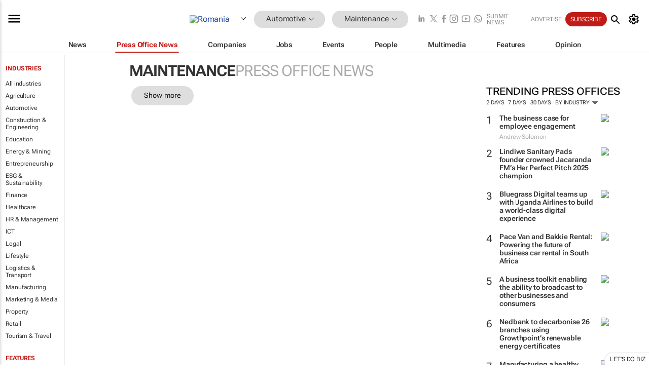

--- FILE ---
content_type: text/html; charset=utf-8
request_url: https://www.google.com/recaptcha/api2/aframe
body_size: 268
content:
<!DOCTYPE HTML><html><head><meta http-equiv="content-type" content="text/html; charset=UTF-8"></head><body><script nonce="fXLNA3uDt3ai-xTBuzMe2Q">/** Anti-fraud and anti-abuse applications only. See google.com/recaptcha */ try{var clients={'sodar':'https://pagead2.googlesyndication.com/pagead/sodar?'};window.addEventListener("message",function(a){try{if(a.source===window.parent){var b=JSON.parse(a.data);var c=clients[b['id']];if(c){var d=document.createElement('img');d.src=c+b['params']+'&rc='+(localStorage.getItem("rc::a")?sessionStorage.getItem("rc::b"):"");window.document.body.appendChild(d);sessionStorage.setItem("rc::e",parseInt(sessionStorage.getItem("rc::e")||0)+1);localStorage.setItem("rc::h",'1762800429475');}}}catch(b){}});window.parent.postMessage("_grecaptcha_ready", "*");}catch(b){}</script></body></html>